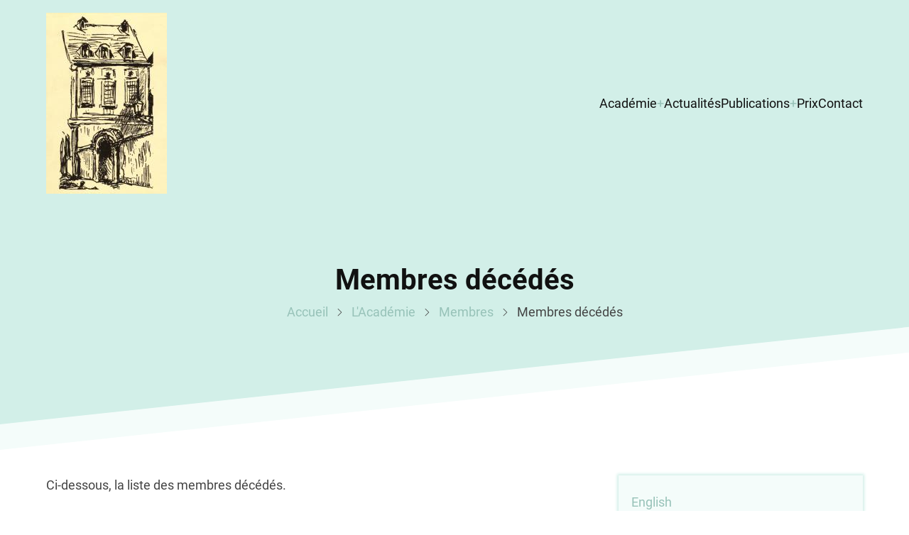

--- FILE ---
content_type: text/html; charset=UTF-8
request_url: https://aihs-iahs.org/fr/membres/decedes?page=5
body_size: 8374
content:
<!DOCTYPE html>
<html lang="fr" dir="ltr">
  <head>
    <meta charset="utf-8" />
<meta name="Generator" content="Drupal 9 (https://www.drupal.org)" />
<meta name="MobileOptimized" content="width" />
<meta name="HandheldFriendly" content="true" />
<meta name="viewport" content="width=device-width, initial-scale=1.0" />
<link rel="icon" href="/themes/xara/favicon.ico" type="image/vnd.microsoft.icon" />

    <title>Membres décédés | Académie Internationale d&#039;Histoire des Sciences</title>
        <link rel="preload" as="font" href="/themes/xara/fonts/roboto.woff2" type="font/woff2" crossorigin>
    <link rel="preload" as="font" href="/themes/xara/fonts/roboto3.woff2" type="font/woff2" crossorigin>
    <link rel="preload" as="font" href="/themes/xara/fonts/roboto7.woff2" type="font/woff2" crossorigin>
        <link rel="stylesheet" media="all" href="/sites/default/files/css/css_C8ul1Vl4oMWV6MTvOyvtIZUm33-ksKF6yWMwqowfjIw.css" />
<link rel="stylesheet" media="all" href="/sites/default/files/css/css_ip9XUnjb53LjehR4-DjYyXu7teZrqzYZI6E6cB1PnPU.css" />

    
  </head>
  <body class="inner-page one-sidebar sidebar-right">
        <a href="#main-content" class="visually-hidden focusable">
      Aller au contenu principal
    </a>
    
      <div class="dialog-off-canvas-main-canvas" data-off-canvas-main-canvas>
    <header class="header">
<div class="header-main">
  <div class="container">
    <div class="header-container">
              <div class="site-brand">
            <div class="block-region region-header">
    <div id="block-xara-branding" class="block">
  
    
  <div class="block-content">
  <div class="site-branding">
      <div class="site-logo">
      <a href="/fr" rel="home">
        <img src="/sites/default/files/Photo%2001b.Hotel%20de%20Nevers.thumbnail_0.jpg" alt="Accueil" />
      </a>
    </div><!-- site-logo -->
    </div><!-- site-branding -->
  </div><!--/.block-content -->
</div><!--/.block -->

  </div>

        </div> <!--/.site-branding -->
                  <div class="header-right">
                  <div class="mobile-menu">
	<span></span>
	<span></span>
	<span></span>
</div>
<div class="primary-menu-wrapper">
	<div class="menu-wrap">
		<div class="close-mobile-menu" aria-label="Close Main Menu"><i class="icon-close"></i></div>
		  <div class="block-region region-primary-menu">
    <nav role="navigation" aria-labelledby="block-xara-main-menu-menu" id="block-xara-main-menu" class="block block-menu">
            
  <h2 class="visually-hidden block-title" id="block-xara-main-menu-menu">Navigation principale</h2>
  

        
              <ul class="menu">
                    <li class="menu-item menu-item-level-1 expanded menu-item-has-children">
        <a href="/fr/home" title="L&#039;Académie Internationale d&#039;Histoire des Sciences" data-drupal-link-system-path="node/1145">Académie</a>
                                <ul class="submenu">
                    <li class="menu-item menu-item-level-2">
        <a href="/history" title="L&#039;histoire de l&#039;Académie Internationale d&#039;Histoire des Sciences ">Histoire</a>
              </li>
                <li class="menu-item menu-item-level-2">
        <a href="/fr/statuts" data-drupal-link-system-path="node/1117">Statuts</a>
              </li>
                <li class="menu-item menu-item-level-2 collapsed">
        <a href="/fr/membres" title="Membres de l&#039;Académie Internationale d&#039;Historie des Sciences" data-drupal-link-system-path="membres">Membres</a>
              </li>
        </ul>
  
              </li>
                <li class="menu-item menu-item-level-1">
        <a href="/fr/actualites" data-drupal-link-system-path="node/1128">Actualités</a>
              </li>
                <li class="menu-item menu-item-level-1 expanded menu-item-has-children">
        <a href="/fr/publications" title="Publications de l&#039;académie internationale d&#039;histoire des sciences" data-drupal-link-system-path="node/1120">Publications</a>
                                <ul class="submenu">
                    <li class="menu-item menu-item-level-2">
        <a href="/fr/publications/periodiques" title="Périodiques publiés par l&#039;académie internationale d&#039;histoire des sciences" data-drupal-link-system-path="node/1121">Périodiques</a>
              </li>
        </ul>
  
              </li>
                <li class="menu-item menu-item-level-1">
        <a href="/fr/prix" title="Prix décernés par l&#039;académie internationale d&#039;histoire des sciences" data-drupal-link-system-path="node/1114">Prix</a>
              </li>
                <li class="menu-item menu-item-level-1">
        <a href="/fr/contact" title="Contacter l&#039;académie internationale d&#039;histoire des sciences" data-drupal-link-system-path="node/1166">Contact</a>
              </li>
        </ul>
  


  </nav>

  </div>

	</div>
</div>
                      </div> <!-- /.header-right -->
        </div><!-- /header-container -->
  </div><!-- /container -->
</div><!-- /header main -->
  <section class="page-header">
  <div class="container">
    <div class="page-header-container">
        <div class="block-region region-page-header">
    <div id="block-xara-page-title" class="block">
  
    
  <div class="block-content">
      <div class="page-title-wrap">
  
      <h1 class="page-title">Membres décédés</h1>
    
</div> <!--/.page-title-wrap -->

    </div><!--/.block-content -->
</div><!--/.block -->
<div id="block-xara-breadcrumbs" class="block">
  
    
  <div class="block-content">
        <nav class="breadcrumb" role="navigation" aria-labelledby="system-breadcrumb">
    <ol class="breadcrumb-items">
          <li class="breadcrumb-item">
                  <a href="/fr">Accueil</a><span><i class="icon-angle-right"></i></span>
              </li>
          <li class="breadcrumb-item">
                  <a href="/fr/home">L&#039;Académie</a><span><i class="icon-angle-right"></i></span>
              </li>
          <li class="breadcrumb-item">
                  <a href="/fr/membres">Membres</a><span><i class="icon-angle-right"></i></span>
              </li>
          <li class="breadcrumb-item">
                  Membres décédés
              </li>
        </ol>
  </nav>

    </div><!--/.block-content -->
</div><!--/.block -->

  </div>

    </div>
  </div><!-- /.container -->
</section>
</header>  <div class="highlighted block-section">
  <aside class="container" role="complementary">
      <div class="block-region region-highlighted">
    <div data-drupal-messages-fallback class="hidden"></div>

  </div>

  </aside>
</div>
<div class="main-wrapper">
  <div class="container">
    <div class="main-container">
      <main id="main" class="main-content">
        <a id="main-content" tabindex="-1"></a>
                <div class="node-content">
            <div class="block-region region-content">
    <div id="block-xara-content" class="block">
  
    
  <div class="block-content">
      <div class="views-element-container"><div class="js-view-dom-id-bf0dd8ce635db151d09677673fa932427aa516a0bcaae492611cb0fc2383ba5f">
  
  
  

      <header>
      <p>Ci-dessous, la liste des membres décédés.</p>
<p>Voir aussi les listes suivantes:</p>
<p><a href="/fr/membres/">Liste des membres effectifs</a><br /><a href="/fr/membres/honoraires">Liste des membres honoraires</a></p>
<p><a href="/fr/membres/officiers">Liste des officiers</a><br /><a href="/fr/membres/bureau-conseil">Organes de direction actuels</a></p>

    </header>
  
  <form class="views-exposed-form" data-drupal-selector="views-exposed-form-membres-decedes-page-1" action="/fr/membres/decedes" method="get" id="views-exposed-form-membres-decedes-page-1" accept-charset="UTF-8">
  <div class="js-form-item form-item js-form-type-select form-item-field-country-value js-form-item-field-country-value">
      <label for="edit-field-country-value">Country</label>
        <select data-drupal-selector="edit-field-country-value" id="edit-field-country-value" name="field_country_value" class="form-select"><option value="All" selected="selected">- Tout -</option><option value="AF">Afghanistan</option><option value="AL">Albania</option><option value="DZ">Algeria</option><option value="AS">American Samoa</option><option value="AD">Andorra</option><option value="AO">Angola</option><option value="AI">Anguilla</option><option value="AQ">Antarctica</option><option value="AG">Antigua And Barbuda</option><option value="AR">Argentina</option><option value="AM">Armenia</option><option value="AW">Aruba</option><option value="AU">Australia</option><option value="AT">Austria</option><option value="AZ">Azerbaijan</option><option value="BS">Bahamas</option><option value="BH">Bahrain</option><option value="BD">Bangladesh</option><option value="BB">Barbados</option><option value="BY">Belarus</option><option value="BE">Belgium</option><option value="BZ">Belize</option><option value="BJ">Benin</option><option value="BM">Bermuda</option><option value="BT">Bhutan</option><option value="BO">Bolivia</option><option value="BA">Bosnia And Herzegovina</option><option value="BW">Botswana</option><option value="BV">Bouvet Island</option><option value="BR">Brazil</option><option value="IO">British Indian Ocean Territory</option><option value="BN">Brunei Darussalam</option><option value="BG">Bulgaria</option><option value="BF">Burkina Faso</option><option value="BI">Burundi</option><option value="KH">Cambodia</option><option value="CM">Cameroon</option><option value="CA">Canada</option><option value="CV">Cape Verde</option><option value="KY">Cayman Islands</option><option value="CF">Central African Republic</option><option value="TD">Chad</option><option value="CL">Chile</option><option value="CN">China</option><option value="CX">Christmas Island</option><option value="CC">Cocos (keeling) Islands</option><option value="CO">Colombia</option><option value="KM">Comoros</option><option value="CG">Congo</option><option value="CD">Congo, The Democratic Republic Of The</option><option value="CK">Cook Islands</option><option value="CR">Costa Rica</option><option value="CI">Cote D&#039;ivoire</option><option value="HR">Croatia</option><option value="CU">Cuba</option><option value="CY">Cyprus</option><option value="CZ">Czech Republic</option><option value="DK">Denmark</option><option value="DJ">Djibouti</option><option value="DM">Dominica</option><option value="DO">Dominican Republic</option><option value="TP">East Timor</option><option value="EC">Ecuador</option><option value="EG">Egypt</option><option value="SV">El Salvador</option><option value="GQ">Equatorial Guinea</option><option value="ER">Eritrea</option><option value="EE">Estonia</option><option value="ET">Ethiopia</option><option value="FK">Falkland Islands (malvinas)</option><option value="FO">Faroe Islands</option><option value="FJ">Fiji</option><option value="FI">Finland</option><option value="FR">France</option><option value="GF">French Guiana</option><option value="PF">French Polynesia</option><option value="TF">French Southern Territories</option><option value="GA">Gabon</option><option value="GM">Gambia</option><option value="GE">Georgia</option><option value="DE">Germany</option><option value="GH">Ghana</option><option value="GI">Gibraltar</option><option value="GR">Greece</option><option value="GL">Greenland</option><option value="GD">Grenada</option><option value="GP">Guadeloupe</option><option value="GU">Guam</option><option value="GT">Guatemala</option><option value="GN">Guinea</option><option value="GW">Guinea-bissau</option><option value="GY">Guyana</option><option value="HT">Haiti</option><option value="HM">Heard Island And Mcdonald Islands</option><option value="VA">Holy See (vatican City State)</option><option value="HN">Honduras</option><option value="HK">Hong Kong</option><option value="HU">Hungary</option><option value="IS">Iceland</option><option value="IN">India</option><option value="ID">Indonesia</option><option value="IR">Iran, Islamic Republic Of</option><option value="IQ">Iraq</option><option value="IE">Ireland</option><option value="IL">Israel</option><option value="IT">Italy</option><option value="JM">Jamaica</option><option value="JP">Japan</option><option value="JO">Jordan</option><option value="KZ">Kazakstan</option><option value="KE">Kenya</option><option value="KI">Kiribati</option><option value="KP">Korea, Democratic People&#039;s Republic Of</option><option value="KR">Korea, Republic Of</option><option value="KV">Kosovo</option><option value="KW">Kuwait</option><option value="KG">Kyrgyzstan</option><option value="LA">Lao People&#039;s Democratic Republic</option><option value="LV">Latvia</option><option value="LB">Lebanon</option><option value="LS">Lesotho</option><option value="LR">Liberia</option><option value="LY">Libyan Arab Jamahiriya</option><option value="LI">Liechtenstein</option><option value="LT">Lithuania</option><option value="LU">Luxembourg</option><option value="MO">Macau</option><option value="MK">Macedonia, The Former Yugoslav Republic Of</option><option value="MG">Madagascar</option><option value="MW">Malawi</option><option value="MY">Malaysia</option><option value="MV">Maldives</option><option value="ML">Mali</option><option value="MT">Malta</option><option value="MH">Marshall Islands</option><option value="MQ">Martinique</option><option value="MR">Mauritania</option><option value="MU">Mauritius</option><option value="YT">Mayotte</option><option value="MX">Mexico</option><option value="FM">Micronesia, Federated States Of</option><option value="MD">Moldova, Republic Of</option><option value="MC">Monaco</option><option value="MN">Mongolia</option><option value="MS">Montserrat</option><option value="ME">Montenegro</option><option value="MA">Morocco</option><option value="MZ">Mozambique</option><option value="MM">Myanmar</option><option value="NA">Namibia</option><option value="NR">Nauru</option><option value="NP">Nepal</option><option value="NL">Netherlands</option><option value="AN">Netherlands Antilles</option><option value="NC">New Caledonia</option><option value="NZ">New Zealand</option><option value="NI">Nicaragua</option><option value="NE">Niger</option><option value="NG">Nigeria</option><option value="NU">Niue</option><option value="NF">Norfolk Island</option><option value="MP">Northern Mariana Islands</option><option value="NO">Norway</option><option value="OM">Oman</option><option value="PK">Pakistan</option><option value="PW">Palau</option><option value="PS">Palestinian Territory, Occupied</option><option value="PA">Panama</option><option value="PG">Papua New Guinea</option><option value="PY">Paraguay</option><option value="PE">Peru</option><option value="PH">Philippines</option><option value="PN">Pitcairn</option><option value="PL">Poland</option><option value="PT">Portugal</option><option value="PR">Puerto Rico</option><option value="QA">Qatar</option><option value="RE">Reunion</option><option value="RO">Romania</option><option value="RU">Russian Federation</option><option value="RW">Rwanda</option><option value="SH">Saint Helena</option><option value="KN">Saint Kitts And Nevis</option><option value="LC">Saint Lucia</option><option value="PM">Saint Pierre And Miquelon</option><option value="VC">Saint Vincent And The Grenadines</option><option value="WS">Samoa</option><option value="SM">San Marino</option><option value="ST">Sao Tome And Principe</option><option value="SA">Saudi Arabia</option><option value="SN">Senegal</option><option value="RS">Serbia</option><option value="SC">Seychelles</option><option value="SL">Sierra Leone</option><option value="SG">Singapore</option><option value="SK">Slovakia</option><option value="SI">Slovenia</option><option value="SB">Solomon Islands</option><option value="SO">Somalia</option><option value="ZA">South Africa</option><option value="GS">South Georgia And The South Sandwich Islands</option><option value="ES">Spain</option><option value="LK">Sri Lanka</option><option value="SD">Sudan</option><option value="SR">Suriname</option><option value="SJ">Svalbard And Jan Mayen</option><option value="SZ">Swaziland</option><option value="SE">Sweden</option><option value="CH">Switzerland</option><option value="SY">Syrian Arab Republic</option><option value="TW">Taiwan, Province Of China</option><option value="TJ">Tajikistan</option><option value="TZ">Tanzania, United Republic Of</option><option value="TH">Thailand</option><option value="TG">Togo</option><option value="TK">Tokelau</option><option value="TO">Tonga</option><option value="TT">Trinidad And Tobago</option><option value="TN">Tunisia</option><option value="TR">Turkey</option><option value="TM">Turkmenistan</option><option value="TC">Turks And Caicos Islands</option><option value="TV">Tuvalu</option><option value="UG">Uganda</option><option value="UA">Ukraine</option><option value="AE">United Arab Emirates</option><option value="GB">United Kingdom</option><option value="US">United States</option><option value="UM">United States Minor Outlying Islands</option><option value="UY">Uruguay</option><option value="UZ">Uzbekistan</option><option value="VU">Vanuatu</option><option value="VE">Venezuela</option><option value="VN">Viet Nam</option><option value="VG">Virgin Islands, British</option><option value="VI">Virgin Islands, U.s.</option><option value="WF">Wallis And Futuna</option><option value="EH">Western Sahara</option><option value="YE">Yemen</option><option value="ZM">Zambia</option><option value="ZW">Zimbabwe</option></select>
        </div>
<div class="js-form-item form-item js-form-type-textfield form-item-field-nom-value js-form-item-field-nom-value">
      <label for="edit-field-nom-value">Nom</label>
        <input data-drupal-selector="edit-field-nom-value" type="text" id="edit-field-nom-value" name="field_nom_value" value="" size="30" maxlength="128" class="form-text" />

            <div id="edit-field-nom-value--description" class="description">
      Entrez une partie du nom à rechercher
    </div>
  </div>
<div data-drupal-selector="edit-actions" class="form-actions js-form-wrapper form-wrapper" id="edit-actions"><input data-drupal-selector="edit-submit-membres-decedes" type="submit" id="edit-submit-membres-decedes" value="Apply" class="button js-form-submit form-submit" />
</div>


</form>

  

  <table class="cols-6">
        <thead>
      <tr>
                                                  <th id="view-title-table-column" class="views-field views-field-title" scope="col">Nom</th>
                                                  <th id="view-field-country-table-column" class="views-field views-field-field-country" scope="col">Pays</th>
                                                  <th id="view-field-date-mc-table-column" class="views-field views-field-field-date-mc" scope="col">Date d&#039;inscription (Membre Correspondant)</th>
                                                  <th id="view-field-date-me-table-column" class="views-field views-field-field-date-me" scope="col">Date d&#039;inscription (Membre Effectif)</th>
                                                  <th id="view-field-birth-place-date-table-column" class="views-field views-field-field-birth-place-date" scope="col">Date et lieu de naissance</th>
                                                  <th id="view-field-death-place-date-table-column" class="views-field views-field-field-death-place-date" scope="col">Date et lieu de deces</th>
              </tr>
    </thead>
    <tbody>
          <tr>
                                                                                        <td headers="view-title-table-column" class="views-field views-field-title"><a href="/fr/node/568" hreflang="fr">Israel Edwin Drabkin</a>          </td>
                                                                                        <td headers="view-field-country-table-column" class="views-field views-field-field-country">          </td>
                                                                                        <td headers="view-field-date-mc-table-column" class="views-field views-field-field-date-mc"><time datetime="1963-06-26T00:00:00Z">26/06/1963 - 01:00</time>
          </td>
                                                                                        <td headers="view-field-date-me-table-column" class="views-field views-field-field-date-me">          </td>
                                                                                        <td headers="view-field-birth-place-date-table-column" class="views-field views-field-field-birth-place-date">Jersey City, New York, USA, February 7th, 1905          </td>
                                                                                        <td headers="view-field-death-place-date-table-column" class="views-field views-field-field-death-place-date">Teaneck, New Jersey, USA, March 27th, 1965          </td>
              </tr>
          <tr>
                                                                                        <td headers="view-title-table-column" class="views-field views-field-title"><a href="/fr/node/569" hreflang="fr">Aage Gerhardt Drachmann</a>          </td>
                                                                                        <td headers="view-field-country-table-column" class="views-field views-field-field-country">          </td>
                                                                                        <td headers="view-field-date-mc-table-column" class="views-field views-field-field-date-mc"><time datetime="1961-02-20T00:00:00Z">20/02/1961 - 01:00</time>
          </td>
                                                                                        <td headers="view-field-date-me-table-column" class="views-field views-field-field-date-me">          </td>
                                                                                        <td headers="view-field-birth-place-date-table-column" class="views-field views-field-field-birth-place-date">Copenhagen, Denmark, October 22nd, 1891          </td>
                                                                                        <td headers="view-field-death-place-date-table-column" class="views-field views-field-field-death-place-date">Copenhagen, Denmark, April 9th, 1980          </td>
              </tr>
          <tr>
                                                                                        <td headers="view-title-table-column" class="views-field views-field-title"><a href="/fr/node/570" hreflang="fr">Stillman Drake</a>          </td>
                                                                                        <td headers="view-field-country-table-column" class="views-field views-field-field-country">          </td>
                                                                                        <td headers="view-field-date-mc-table-column" class="views-field views-field-field-date-mc">          </td>
                                                                                        <td headers="view-field-date-me-table-column" class="views-field views-field-field-date-me">          </td>
                                                                                        <td headers="view-field-birth-place-date-table-column" class="views-field views-field-field-birth-place-date">Berkeley, California, USA, December 24th, 1910          </td>
                                                                                        <td headers="view-field-death-place-date-table-column" class="views-field views-field-field-death-place-date">October 6th, 1993          </td>
              </tr>
          <tr>
                                                                                        <td headers="view-title-table-column" class="views-field views-field-title"><a href="/fr/node/571" hreflang="fr">Hans Driesch</a>          </td>
                                                                                        <td headers="view-field-country-table-column" class="views-field views-field-field-country">          </td>
                                                                                        <td headers="view-field-date-mc-table-column" class="views-field views-field-field-date-mc"><time datetime="1929-03-20T00:00:00Z">20/03/1929 - 00:00</time>
          </td>
                                                                                        <td headers="view-field-date-me-table-column" class="views-field views-field-field-date-me">          </td>
                                                                                        <td headers="view-field-birth-place-date-table-column" class="views-field views-field-field-birth-place-date">Bad Kreuznach, Germany, October 28th, 1867          </td>
                                                                                        <td headers="view-field-death-place-date-table-column" class="views-field views-field-field-death-place-date">Leipzig, Germany, April 16th, 1941          </td>
              </tr>
          <tr>
                                                                                        <td headers="view-title-table-column" class="views-field views-field-title"><a href="/fr/node/572" hreflang="fr">Pierre Dugac</a>          </td>
                                                                                        <td headers="view-field-country-table-column" class="views-field views-field-field-country">          </td>
                                                                                        <td headers="view-field-date-mc-table-column" class="views-field views-field-field-date-mc">          </td>
                                                                                        <td headers="view-field-date-me-table-column" class="views-field views-field-field-date-me">          </td>
                                                                                        <td headers="view-field-birth-place-date-table-column" class="views-field views-field-field-birth-place-date">Bosanska Dubica (Bosnie-Herzégovine), 12 juillet 1926          </td>
                                                                                        <td headers="view-field-death-place-date-table-column" class="views-field views-field-field-death-place-date">Paris, France, 7 mars 2000          </td>
              </tr>
          <tr>
                                                                                        <td headers="view-title-table-column" class="views-field views-field-title"><a href="/fr/node/573" hreflang="fr">René Dugas</a>          </td>
                                                                                        <td headers="view-field-country-table-column" class="views-field views-field-field-country">          </td>
                                                                                        <td headers="view-field-date-mc-table-column" class="views-field views-field-field-date-mc"><time datetime="1957-11-09T00:00:00Z">09/11/1957 - 01:00</time>
          </td>
                                                                                        <td headers="view-field-date-me-table-column" class="views-field views-field-field-date-me">          </td>
                                                                                        <td headers="view-field-birth-place-date-table-column" class="views-field views-field-field-birth-place-date">Caen, Calvados, France, 11 août 1897          </td>
                                                                                        <td headers="view-field-death-place-date-table-column" class="views-field views-field-field-death-place-date">Paris, France, 15 juin 1957          </td>
              </tr>
          <tr>
                                                                                        <td headers="view-title-table-column" class="views-field views-field-title"><a href="/node/226" hreflang="und">Anderson Hunter Dupree</a>          </td>
                                                                                        <td headers="view-field-country-table-column" class="views-field views-field-field-country">United States          </td>
                                                                                        <td headers="view-field-date-mc-table-column" class="views-field views-field-field-date-mc"><time datetime="1971-11-01T00:00:00Z">01/11/1971 - 01:00</time>
          </td>
                                                                                        <td headers="view-field-date-me-table-column" class="views-field views-field-field-date-me">          </td>
                                                                                        <td headers="view-field-birth-place-date-table-column" class="views-field views-field-field-birth-place-date">January 29th, 1921          </td>
                                                                                        <td headers="view-field-death-place-date-table-column" class="views-field views-field-field-death-place-date">November 30th, 2019          </td>
              </tr>
          <tr>
                                                                                        <td headers="view-title-table-column" class="views-field views-field-title"><a href="/node/250" hreflang="und">Yehuda Elkana</a>          </td>
                                                                                        <td headers="view-field-country-table-column" class="views-field views-field-field-country">Israel          </td>
                                                                                        <td headers="view-field-date-mc-table-column" class="views-field views-field-field-date-mc"><time datetime="1984-11-09T00:00:00Z">09/11/1984 - 01:00</time>
          </td>
                                                                                        <td headers="view-field-date-me-table-column" class="views-field views-field-field-date-me">          </td>
                                                                                        <td headers="view-field-birth-place-date-table-column" class="views-field views-field-field-birth-place-date">Subotica, Yugoslavia, June 16th, 1934          </td>
                                                                                        <td headers="view-field-death-place-date-table-column" class="views-field views-field-field-death-place-date">Jerusalem, Israel, September 21st, 2012          </td>
              </tr>
          <tr>
                                                                                        <td headers="view-title-table-column" class="views-field views-field-title"><a href="/node/249" hreflang="und">Hossam Elkhadem</a>          </td>
                                                                                        <td headers="view-field-country-table-column" class="views-field views-field-field-country">Belgium          </td>
                                                                                        <td headers="view-field-date-mc-table-column" class="views-field views-field-field-date-mc"><time datetime="1993-09-10T00:00:00Z">10/09/1993 - 02:00</time>
          </td>
                                                                                        <td headers="view-field-date-me-table-column" class="views-field views-field-field-date-me"><time datetime="2010-12-04T00:00:00Z">sam, 12/04/2010 - 01:00</time>
          </td>
                                                                                        <td headers="view-field-birth-place-date-table-column" class="views-field views-field-field-birth-place-date">          </td>
                                                                                        <td headers="view-field-death-place-date-table-column" class="views-field views-field-field-death-place-date">2023.          </td>
              </tr>
          <tr>
                                                                                        <td headers="view-title-table-column" class="views-field views-field-title"><a href="/fr/node/574" hreflang="fr">Pio Emanuelli</a>          </td>
                                                                                        <td headers="view-field-country-table-column" class="views-field views-field-field-country">          </td>
                                                                                        <td headers="view-field-date-mc-table-column" class="views-field views-field-field-date-mc"><time datetime="1938-03-06T00:00:00Z">06/03/1938 - 00:00</time>
          </td>
                                                                                        <td headers="view-field-date-me-table-column" class="views-field views-field-field-date-me">          </td>
                                                                                        <td headers="view-field-birth-place-date-table-column" class="views-field views-field-field-birth-place-date">Rome, Italy, September 3rd, 1889          </td>
                                                                                        <td headers="view-field-death-place-date-table-column" class="views-field views-field-field-death-place-date">Rome, Italy, July 2nd, 1946          </td>
              </tr>
          <tr>
                                                                                        <td headers="view-title-table-column" class="views-field views-field-title"><a href="/fr/node/575" hreflang="fr">Federigo Enriques</a>          </td>
                                                                                        <td headers="view-field-country-table-column" class="views-field views-field-field-country">          </td>
                                                                                        <td headers="view-field-date-mc-table-column" class="views-field views-field-field-date-mc"><time datetime="1933-02-06T00:00:00Z">06/02/1933 - 00:00</time>
          </td>
                                                                                        <td headers="view-field-date-me-table-column" class="views-field views-field-field-date-me"><time datetime="1934-03-03T00:00:00Z">sam, 03/03/1934 - 00:00</time>
          </td>
                                                                                        <td headers="view-field-birth-place-date-table-column" class="views-field views-field-field-birth-place-date">Livorno, Italy, January 5th, 1871          </td>
                                                                                        <td headers="view-field-death-place-date-table-column" class="views-field views-field-field-death-place-date">Rome, Italy, July 14th, 1946          </td>
              </tr>
          <tr>
                                                                                        <td headers="view-title-table-column" class="views-field views-field-title"><a href="/node/244" hreflang="und">Germana Ernst</a>          </td>
                                                                                        <td headers="view-field-country-table-column" class="views-field views-field-field-country">Italy          </td>
                                                                                        <td headers="view-field-date-mc-table-column" class="views-field views-field-field-date-mc"><time datetime="2005-12-28T00:00:00Z">28/12/2005 - 01:00</time>
          </td>
                                                                                        <td headers="view-field-date-me-table-column" class="views-field views-field-field-date-me">          </td>
                                                                                        <td headers="view-field-birth-place-date-table-column" class="views-field views-field-field-birth-place-date">1943          </td>
                                                                                        <td headers="view-field-death-place-date-table-column" class="views-field views-field-field-death-place-date">July 17th, 2016           </td>
              </tr>
          <tr>
                                                                                        <td headers="view-title-table-column" class="views-field views-field-title"><a href="/fr/node/576" hreflang="fr">Luiz Affonso de Faria</a>          </td>
                                                                                        <td headers="view-field-country-table-column" class="views-field views-field-field-country">          </td>
                                                                                        <td headers="view-field-date-mc-table-column" class="views-field views-field-field-date-mc"><time datetime="1939-03-03T00:00:00Z">03/03/1939 - 00:00</time>
          </td>
                                                                                        <td headers="view-field-date-me-table-column" class="views-field views-field-field-date-me">          </td>
                                                                                        <td headers="view-field-birth-place-date-table-column" class="views-field views-field-field-birth-place-date">Bahia, Brazil, August 25th, 1883          </td>
                                                                                        <td headers="view-field-death-place-date-table-column" class="views-field views-field-field-death-place-date">          </td>
              </tr>
          <tr>
                                                                                        <td headers="view-title-table-column" class="views-field views-field-title"><a href="/fr/node/577" hreflang="fr">Benjamin Farrington</a>          </td>
                                                                                        <td headers="view-field-country-table-column" class="views-field views-field-field-country">          </td>
                                                                                        <td headers="view-field-date-mc-table-column" class="views-field views-field-field-date-mc"><time datetime="1947-06-03T00:00:00Z">03/06/1947 - 01:00</time>
          </td>
                                                                                        <td headers="view-field-date-me-table-column" class="views-field views-field-field-date-me">          </td>
                                                                                        <td headers="view-field-birth-place-date-table-column" class="views-field views-field-field-birth-place-date">Cork, Ireland, July  10th, 1891          </td>
                                                                                        <td headers="view-field-death-place-date-table-column" class="views-field views-field-field-death-place-date">Southampton, England, November 17th, 1974          </td>
              </tr>
          <tr>
                                                                                        <td headers="view-title-table-column" class="views-field views-field-title"><a href="/fr/node/578" hreflang="fr">Ivan Andreevich Fedoseev</a>          </td>
                                                                                        <td headers="view-field-country-table-column" class="views-field views-field-field-country">          </td>
                                                                                        <td headers="view-field-date-mc-table-column" class="views-field views-field-field-date-mc">          </td>
                                                                                        <td headers="view-field-date-me-table-column" class="views-field views-field-field-date-me">          </td>
                                                                                        <td headers="view-field-birth-place-date-table-column" class="views-field views-field-field-birth-place-date">Orenburg, Russia, January 7th, 1909          </td>
                                                                                        <td headers="view-field-death-place-date-table-column" class="views-field views-field-field-death-place-date">Moscow, Russia, March 22nd, 1998          </td>
              </tr>
          <tr>
                                                                                        <td headers="view-title-table-column" class="views-field views-field-title"><a href="/fr/node/579" hreflang="fr">Franz Maria Feldhaus</a>          </td>
                                                                                        <td headers="view-field-country-table-column" class="views-field views-field-field-country">          </td>
                                                                                        <td headers="view-field-date-mc-table-column" class="views-field views-field-field-date-mc">          </td>
                                                                                        <td headers="view-field-date-me-table-column" class="views-field views-field-field-date-me"><time datetime="1928-12-26T00:00:00Z">mer, 12/26/1928 - 00:00</time>
          </td>
                                                                                        <td headers="view-field-birth-place-date-table-column" class="views-field views-field-field-birth-place-date">Neuss-am-Rhein, Germany, April 26th, 1874          </td>
                                                                                        <td headers="view-field-death-place-date-table-column" class="views-field views-field-field-death-place-date">Wilhelmshaven, Germany, May 22nd, 1957          </td>
              </tr>
          <tr>
                                                                                        <td headers="view-title-table-column" class="views-field views-field-title"><a href="/node/240" hreflang="und">Emil Alfred Fellmann</a>          </td>
                                                                                        <td headers="view-field-country-table-column" class="views-field views-field-field-country">Switzerland          </td>
                                                                                        <td headers="view-field-date-mc-table-column" class="views-field views-field-field-date-mc"><time datetime="1971-11-01T00:00:00Z">01/11/1971 - 01:00</time>
          </td>
                                                                                        <td headers="view-field-date-me-table-column" class="views-field views-field-field-date-me"><time datetime="1983-04-15T00:00:00Z">ven, 04/15/1983 - 02:00</time>
          </td>
                                                                                        <td headers="view-field-birth-place-date-table-column" class="views-field views-field-field-birth-place-date">Basel, Switzerland, September 17th, 1927          </td>
                                                                                        <td headers="view-field-death-place-date-table-column" class="views-field views-field-field-death-place-date">May 18th, 2012          </td>
              </tr>
          <tr>
                                                                                        <td headers="view-title-table-column" class="views-field views-field-title"><a href="/node/237" hreflang="und">Karin Figala</a>          </td>
                                                                                        <td headers="view-field-country-table-column" class="views-field views-field-field-country">Germany          </td>
                                                                                        <td headers="view-field-date-mc-table-column" class="views-field views-field-field-date-mc"><time datetime="1978-06-21T00:00:00Z">21/06/1978 - 02:00</time>
          </td>
                                                                                        <td headers="view-field-date-me-table-column" class="views-field views-field-field-date-me">          </td>
                                                                                        <td headers="view-field-birth-place-date-table-column" class="views-field views-field-field-birth-place-date">Vienna, Austria, August 7th, 1938          </td>
                                                                                        <td headers="view-field-death-place-date-table-column" class="views-field views-field-field-death-place-date">November 29th, 2008          </td>
              </tr>
          <tr>
                                                                                        <td headers="view-title-table-column" class="views-field views-field-title"><a href="/fr/node/581" hreflang="fr">Nicolai Aleksandrovich Figurovskii</a>          </td>
                                                                                        <td headers="view-field-country-table-column" class="views-field views-field-field-country">Russian Federation          </td>
                                                                                        <td headers="view-field-date-mc-table-column" class="views-field views-field-field-date-mc"><time datetime="1958-08-21T00:00:00Z">21/08/1958 - 01:00</time>
          </td>
                                                                                        <td headers="view-field-date-me-table-column" class="views-field views-field-field-date-me"><time datetime="1960-02-15T00:00:00Z">lun, 02/15/1960 - 01:00</time>
          </td>
                                                                                        <td headers="view-field-birth-place-date-table-column" class="views-field views-field-field-birth-place-date">Soligalich, Kostroma, Russia, November 24th, 1901          </td>
                                                                                        <td headers="view-field-death-place-date-table-column" class="views-field views-field-field-death-place-date">Moscow, Russia, August 5th, 1986          </td>
              </tr>
          <tr>
                                                                                        <td headers="view-title-table-column" class="views-field views-field-title"><a href="/fr/node/582" hreflang="fr">Jean Filliozat</a>          </td>
                                                                                        <td headers="view-field-country-table-column" class="views-field views-field-field-country">          </td>
                                                                                        <td headers="view-field-date-mc-table-column" class="views-field views-field-field-date-mc"><time datetime="1960-02-15T00:00:00Z">15/02/1960 - 01:00</time>
          </td>
                                                                                        <td headers="view-field-date-me-table-column" class="views-field views-field-field-date-me">          </td>
                                                                                        <td headers="view-field-birth-place-date-table-column" class="views-field views-field-field-birth-place-date">Paris, France, 4 novembre 1906          </td>
                                                                                        <td headers="view-field-death-place-date-table-column" class="views-field views-field-field-death-place-date">Paris, France, 27 octobre 1982          </td>
              </tr>
          <tr>
                                                                                        <td headers="view-title-table-column" class="views-field views-field-title"><a href="/fr/node/583" hreflang="fr">Joachim Otto Fleckenstein</a>          </td>
                                                                                        <td headers="view-field-country-table-column" class="views-field views-field-field-country">          </td>
                                                                                        <td headers="view-field-date-mc-table-column" class="views-field views-field-field-date-mc"><time datetime="1960-02-15T00:00:00Z">15/02/1960 - 01:00</time>
          </td>
                                                                                        <td headers="view-field-date-me-table-column" class="views-field views-field-field-date-me"><time datetime="1967-12-24T00:00:00Z">dim, 12/24/1967 - 01:00</time>
          </td>
                                                                                        <td headers="view-field-birth-place-date-table-column" class="views-field views-field-field-birth-place-date">Düsseldorf, Germany, July 7th, 1914          </td>
                                                                                        <td headers="view-field-death-place-date-table-column" class="views-field views-field-field-death-place-date">Munich, Germany, October 21st, 1980          </td>
              </tr>
          <tr>
                                                                                        <td headers="view-title-table-column" class="views-field views-field-title"><a href="/fr/node/584" hreflang="fr">Marcel Florkin</a>          </td>
                                                                                        <td headers="view-field-country-table-column" class="views-field views-field-field-country">          </td>
                                                                                        <td headers="view-field-date-mc-table-column" class="views-field views-field-field-date-mc"><time datetime="1955-07-15T00:00:00Z">15/07/1955 - 01:00</time>
          </td>
                                                                                        <td headers="view-field-date-me-table-column" class="views-field views-field-field-date-me"><time datetime="1961-02-20T00:00:00Z">lun, 02/20/1961 - 01:00</time>
          </td>
                                                                                        <td headers="view-field-birth-place-date-table-column" class="views-field views-field-field-birth-place-date">Liège, Belgium, August 15th, 1900          </td>
                                                                                        <td headers="view-field-death-place-date-table-column" class="views-field views-field-field-death-place-date">Lige, Belgium, May 3rd, 1979          </td>
              </tr>
          <tr>
                                                                                        <td headers="view-title-table-column" class="views-field views-field-title"><a href="/fr/node/585" hreflang="fr">Eric Gray Forbes</a>          </td>
                                                                                        <td headers="view-field-country-table-column" class="views-field views-field-field-country">United Kingdom          </td>
                                                                                        <td headers="view-field-date-mc-table-column" class="views-field views-field-field-date-mc"><time datetime="1974-02-18T00:00:00Z">18/02/1974 - 01:00</time>
          </td>
                                                                                        <td headers="view-field-date-me-table-column" class="views-field views-field-field-date-me"><time datetime="1981-03-20T00:00:00Z">ven, 03/20/1981 - 01:00</time>
          </td>
                                                                                        <td headers="view-field-birth-place-date-table-column" class="views-field views-field-field-birth-place-date">St Andrews, Scotland, March 30th, 1933          </td>
                                                                                        <td headers="view-field-death-place-date-table-column" class="views-field views-field-field-death-place-date">Edinburgh, November 21st, 1984          </td>
              </tr>
          <tr>
                                                                                        <td headers="view-title-table-column" class="views-field views-field-title"><a href="/fr/node/586" hreflang="fr">Robert James Forbes</a>          </td>
                                                                                        <td headers="view-field-country-table-column" class="views-field views-field-field-country">          </td>
                                                                                        <td headers="view-field-date-mc-table-column" class="views-field views-field-field-date-mc"><time datetime="1948-05-03T00:00:00Z">03/05/1948 - 01:00</time>
          </td>
                                                                                        <td headers="view-field-date-me-table-column" class="views-field views-field-field-date-me"><time datetime="1950-03-15T00:00:00Z">mer, 03/15/1950 - 01:00</time>
          </td>
                                                                                        <td headers="view-field-birth-place-date-table-column" class="views-field views-field-field-birth-place-date">Breda, The Netherlands, April 21st, 1900          </td>
                                                                                        <td headers="view-field-death-place-date-table-column" class="views-field views-field-field-death-place-date">Haarlem, The Netherlands, January 13th, 1973          </td>
              </tr>
          <tr>
                                                                                        <td headers="view-title-table-column" class="views-field views-field-title"><a href="/fr/node/587" hreflang="fr">John Knight Fotheringham</a>          </td>
                                                                                        <td headers="view-field-country-table-column" class="views-field views-field-field-country">          </td>
                                                                                        <td headers="view-field-date-mc-table-column" class="views-field views-field-field-date-mc"><time datetime="1931-02-15T00:00:00Z">15/02/1931 - 00:00</time>
          </td>
                                                                                        <td headers="view-field-date-me-table-column" class="views-field views-field-field-date-me">          </td>
                                                                                        <td headers="view-field-birth-place-date-table-column" class="views-field views-field-field-birth-place-date">Tottenham, London, England, August 14th, 1874          </td>
                                                                                        <td headers="view-field-death-place-date-table-column" class="views-field views-field-field-death-place-date">Oxford, England, December 12th, 1936          </td>
              </tr>
      </tbody>
</table>

      <nav class="pager" role="navigation" aria-labelledby="pagination-heading">
    <h4 id="pagination-heading" class="visually-hidden">Pagination</h4>
    <ul class="pager__items js-pager__items">
                    <li class="pager__item pager__item--first">
          <a href="?page=0" title="Aller à la première page">
            <span class="visually-hidden">Première page</span>
            <span aria-hidden="true">« First</span>
          </a>
        </li>
                          <li class="pager__item pager__item--previous">
          <a href="?page=4" title="Aller à la page précédente" rel="prev">
            <span class="visually-hidden">Page précédente</span>
            <span aria-hidden="true">‹‹</span>
          </a>
        </li>
                          <li class="pager__item pager__item--ellipsis" role="presentation">&hellip;</li>
                          <li class="pager__item">
                                          <a href="?page=1" title="Go to page 2">
            <span class="visually-hidden">
              Page
            </span>2</a>
        </li>
              <li class="pager__item">
                                          <a href="?page=2" title="Go to page 3">
            <span class="visually-hidden">
              Page
            </span>3</a>
        </li>
              <li class="pager__item">
                                          <a href="?page=3" title="Go to page 4">
            <span class="visually-hidden">
              Page
            </span>4</a>
        </li>
              <li class="pager__item">
                                          <a href="?page=4" title="Go to page 5">
            <span class="visually-hidden">
              Page
            </span>5</a>
        </li>
              <li class="pager__item is-active">
                                          <a href="?page=5" title="Page courante">
            <span class="visually-hidden">
              Page courante
            </span>6</a>
        </li>
              <li class="pager__item">
                                          <a href="?page=6" title="Go to page 7">
            <span class="visually-hidden">
              Page
            </span>7</a>
        </li>
              <li class="pager__item">
                                          <a href="?page=7" title="Go to page 8">
            <span class="visually-hidden">
              Page
            </span>8</a>
        </li>
              <li class="pager__item">
                                          <a href="?page=8" title="Go to page 9">
            <span class="visually-hidden">
              Page
            </span>9</a>
        </li>
              <li class="pager__item">
                                          <a href="?page=9" title="Go to page 10">
            <span class="visually-hidden">
              Page
            </span>10</a>
        </li>
                          <li class="pager__item pager__item--ellipsis" role="presentation">&hellip;</li>
                          <li class="pager__item pager__item--next">
          <a href="?page=6" title="Aller à la page suivante" rel="next">
            <span class="visually-hidden">Page suivante</span>
            <span aria-hidden="true">››</span>
          </a>
        </li>
                          <li class="pager__item pager__item--last">
          <a href="?page=24" title="Aller à la dernière page">
            <span class="visually-hidden">Dernière page</span>
            <span aria-hidden="true">Last »</span>
          </a>
        </li>
          </ul>
  </nav>


  
  

  
  
</div>
</div>

    </div><!--/.block-content -->
</div><!--/.block -->

  </div>

        </div>
              </main>
              <aside id="sidebar-right" class="sidebar block-section" role="complementary">
    <div class="block-region region-sidebar-second">
    <div class="language-switcher-language-url settings-tray-editable block" id="block-languageswitcher" role="navigation" data-drupal-settingstray="editable">
  
    
  <div class="block-content">
      <ul class="links"><li hreflang="en" data-drupal-link-query="{&quot;page&quot;:&quot;5&quot;}" data-drupal-link-system-path="membres/decedes"><a href="/en/membres/decedes?page=5" class="language-link" hreflang="en" data-drupal-link-query="{&quot;page&quot;:&quot;5&quot;}" data-drupal-link-system-path="membres/decedes">English</a></li><li hreflang="fr" data-drupal-link-query="{&quot;page&quot;:&quot;5&quot;}" data-drupal-link-system-path="membres/decedes" class="is-active"><a href="/fr/membres/decedes?page=5" class="language-link is-active" hreflang="fr" data-drupal-link-query="{&quot;page&quot;:&quot;5&quot;}" data-drupal-link-system-path="membres/decedes">Français</a></li></ul>
    </div><!--/.block-content -->
</div><!--/.block -->

  </div>

</aside>        </div><!--/main-container -->
  </div><!--/container -->
</div><!--/main-wrapper -->
<footer class="site-footer footer">
  <footer class="footer-bottom footer">
    <div class="container">
      <div class="footer-bottom-container">
                  <div class="website-copyright">
  &copy; 2026 Académie Internationale d&#039;Histoire des Sciences, All rights reserved.
</div>
                              <div class="footer-social">
          <ul class="social-icons">
      <li><a href="https://www.facebook.com/idewdot" target="_blank"><i class="icon-facebook"></i></a></li>
        <li><a href="https://twitter.com/dewdots" target="_blank"><i class="icon-twitter"></i></a></li>
        <li><a href="https://www.instagram.com/google" target="_blank"><i class="icon-instagram"></i></a></li>
        <li><a href="https://in.linkedin.com/company/google" target="_blank"><i class="icon-linkedin"></i></a></li>
        <li><a href="https://www.youtube.com/user/Google" target="_blank"><i class="icon-youtube"></i></a></li>
        <li><a href="https://vimeo.com/" target="_blank"><i class="icon-vimeo"></i></a></li>
        <li><a href="https://telegram.org/" target="_blank"><i class="icon-telegram"></i></a></li>
        <li><a href="https://web.whatsapp.com/" target="_blank"><i class="icon-whatsapp"></i></a></li>
        <li><a href="https://github.com/" target="_blank"><i class="icon-github"></i></a></li>
    </ul>
        </div>
            </div><!-- /footer-bottom-container -->
    </div><!-- /container -->
  </footer><!-- /footer-bottom -->
</footer>
  <div class="scrolltop"><i class="icon-arrow-up"></i></div>
<style>
body {
  font-size: 1rem;
}
@media (min-width: 1170px) {
  .container {
    max-width: 1170px;
  }
}

.region-page-header {
  align-items: center;
}

@media (min-width: 768px) {
  }
</style>
  </div>

    
          
        <script src="/sites/default/files/js/js_a7yL-0zVC5qsvpYCga6-WEXFSOgZzeKn2c-PMWX0Gcs.js"></script>

      <script defer src="https://static.cloudflareinsights.com/beacon.min.js/vcd15cbe7772f49c399c6a5babf22c1241717689176015" integrity="sha512-ZpsOmlRQV6y907TI0dKBHq9Md29nnaEIPlkf84rnaERnq6zvWvPUqr2ft8M1aS28oN72PdrCzSjY4U6VaAw1EQ==" data-cf-beacon='{"version":"2024.11.0","token":"e9dd4761a1ed46e09abaaf615232acaa","r":1,"server_timing":{"name":{"cfCacheStatus":true,"cfEdge":true,"cfExtPri":true,"cfL4":true,"cfOrigin":true,"cfSpeedBrain":true},"location_startswith":null}}' crossorigin="anonymous"></script>
</body>
</html>


--- FILE ---
content_type: text/css
request_url: https://aihs-iahs.org/sites/default/files/css/css_ip9XUnjb53LjehR4-DjYyXu7teZrqzYZI6E6cB1PnPU.css
body_size: 7884
content:
@font-face{font-family:'Roboto';font-style:normal;font-weight:300;src:url(/themes/xara/fonts/roboto3.eot);src:local(''),url(/themes/xara/fonts/roboto3.eot#iefix) format('embedded-opentype'),url(/themes/xara/fonts/roboto3.woff2) format('woff2'),url(/themes/xara/fonts/roboto3.woff) format('woff'),url(/themes/xara/fonts/roboto3.ttf) format('truetype'),url(/themes/xara/fonts/roboto3.svg#Roboto) format('svg');}@font-face{font-family:'Roboto';font-style:normal;font-weight:400;src:url(/themes/xara/fonts/roboto.eot);src:local(''),url(/themes/xara/fonts/roboto.eot#iefix) format('embedded-opentype'),url(/themes/xara/fonts/roboto.woff2) format('woff2'),url(/themes/xara/fonts/roboto.woff) format('woff'),url(/themes/xara/fonts/roboto.ttf) format('truetype'),url(/themes/xara/fonts/roboto.svg#Roboto) format('svg');}@font-face{font-family:'Roboto';font-style:normal;font-weight:700;src:url(/themes/xara/fonts/roboto7.eot);src:local(''),url(/themes/xara/fonts/roboto7.eot#iefix) format('embedded-opentype'),url(/themes/xara/fonts/roboto7.woff2) format('woff2'),url(/themes/xara/fonts/roboto7.woff) format('woff'),url(/themes/xara/fonts/roboto7.ttf) format('truetype'),url(/themes/xara/fonts/roboto7.svg#Roboto) format('svg');}
:root{--primary:#365AB5;--secondary:#D05700;--dark:#232742;--light:#D5DCEE;--border:#99A4C1;--color-text:#444444;--color-heading:#111111;}*,*::before,*::after{box-sizing:border-box;}body,h1,h2,h3,h4,h5,h6,figure,blockquote,dl,dd{margin:0;}html:focus-within{scroll-behavior:smooth;}html{font-size:16px;scroll-behavior:smooth;}html,body{height:100%;}body{color:var(--color-text);font-family:system-ui,-apple-system,BlinkMacSystemFont,'Segoe UI',Roboto,Oxygen,Ubuntu,Cantarell,'Open Sans','Helvetica Neue',sans-serif;font-size:1rem;font-weight:400;min-height:100vh;margin:0;padding:0;line-height:1.6;text-rendering:optimizeSpeed;overflow-x:hidden;-webkit-font-smoothing:subpixel-antialiased;-webkit-text-size-adjust:100%;-ms-text-size-adjust:100%;}article,aside,details,figcaption,figure,footer,header,hgroup,main,menu,nav,section{display:block;}summary{display:list-item;cursor:pointer;}details{padding:1rem;margin-bottom:1rem;border:1px solid var(--border);}template,[hidden]{display:none;}h1,h2,h3,h4,h5,h6{color:var(--color-heading);font-weight:700;font-style:normal;line-height:1.6;}h1{font-size:2.2rem;}h2{font-size:1.9rem;}h3{font-size:1.6rem;}h4{font-size:1.3rem;}h5{font-size:1.1rem;}h6{font-size:1.1rem;}p{margin:0 0 1.2rem 0;}b,strong{font-weight:bolder;}dfn,cite{font-style:italic;}del{text-decoration:line-through;}small{font-size:80%;}big{font-size:125%;}em{font-style:normal;}a{background-color:transparent;text-decoration:none;color:var(--primary);}a:active,a:focus{text-decoration:none;border:0;outline:0;}a:hover{color:var(--secondary);}a:not([class]){text-decoration-skip-ink:auto;}code,kbd,pre,samp{font-family:monospace,monospace;font-size:1rem;}kbd,samp{display:inline-block;margin:0;padding:0 5px;}pre{overflow:auto;margin:1rem 0;padding:1rem;tab-size:2;}code,pre{background-color:var(--light);}sub,sup{position:relative;font-size:75%;line-height:0;vertical-align:baseline;}sub{bottom:-0.25em;}sup{top:-0.5em;}tt,var{font-family:monospace,monospace;font-style:italic;}mark{background:var(--primary);}acronym[title],abbr[title]{border-bottom:none;text-decoration:underline;-webkit-text-decoration:underline dotted;text-decoration:underline dotted;}abbr,acronym{cursor:help;}audio,canvas,progress,video{vertical-align:baseline;max-width:100%;}audio:not([controls]){display:none;height:0;}img,picture,svg{max-width:100% !important;height:auto;margin:0;padding:0;border:0;border-style:none;vertical-align:middle;}svg:not(:root){overflow:hidden;}figure{max-width:100%;height:auto;margin:1rem 0;border:0;}.align-left{margin:0 1rem 0 0;}.align-right{margin:0 0 0 1rem;}.align-center{margin-top:1rem;margin-bottom:1rem;}figcaption{padding:4px;font-size:0.8rem;text-align:center;}.image-field{margin:0 0 1rem 0;}form{margin-bottom:1rem;}button,input,optgroup,select,textarea{font-family:inherit;font-size:100%;line-height:1.6;margin:0;}button,input{overflow:visible;}button,select{text-transform:none;}.button{display:inline-block;}.button,button,[type="button"],[type="reset"],[type="submit"]{position:relative;cursor:pointer;border:0;padding:8px 10px;line-height:1.6;-webkit-appearance:button;}button::-moz-focus-inner,[type="button"]::-moz-focus-inner,[type="reset"]::-moz-focus-inner,[type="submit"]::-moz-focus-inner{border-style:none;padding:0;}button:-moz-focusring,[type="button"]:-moz-focusring,[type="reset"]:-moz-focusring,[type="submit"]:-moz-focusring{outline:0;}button[disabled],html input[disabled]{cursor:not-allowed;opacity:0.7;}::-webkit-file-upload-button{-webkit-appearance:button;font:inherit;}input,button,textarea,select{font:inherit;}input{line-height:normal;}input,textarea{max-width:100%;}input[type="text"],input[type="email"],input[type="url"],input[type="password"],input[type="search"],textarea{padding:10px;}input[type="text"]:focus,input[type="email"]:focus,input[type="url"]:focus,input[type="password"]:focus,input[type="search"]:focus,textarea:focus{outline:0;}textarea{width:100%;overflow:auto;}[type="checkbox"],[type="radio"]{padding:0;cursor:pointer;-webkit-box-sizing:border-box;-moz-box-sizing:border-box;box-sizing:border-box;}[type="number"]::-webkit-inner-spin-button,[type="number"]::-webkit-outer-spin-button{height:auto;}[type="search"]{-webkit-appearance:textfield;outline-offset:-2px;-webkit-appearance:textfield;-moz-appearance:textfield;}[type="search"]::-webkit-search-decoration{-webkit-appearance:none;}[type="file"]{cursor:pointer;}fieldset{margin:0 0 20px 0;padding:1rem;}fieldset > :last-child{margin-bottom:0;}legend{box-sizing:border-box;color:inherit;display:table;max-width:100%;padding:0;white-space:normal;}optgroup{font-weight:bold;}select{padding:6px;cursor:pointer;}label[for]{cursor:pointer;}.form-item{margin-bottom:1rem;}.form-required:after{content:"*";display:inline-block;padding-left:4px;color:red;}.form-item label{display:block;}label.option{display:inline;font-weight:normal;}::-webkit-input-placeholder{color:var(--border);}:-moz-placeholder{color:var(--border);}::-moz-placeholder{color:var(--border);opacity:1;}:-ms-input-placeholder{color:var(--border);}.field--name-body input[type="text"],.field--name-body input[type="email"],.field--name-body input[type="url"],.field--name-body input[type="password"],.field--name-body input[type="search"],.field--name-body textarea{display:block;margin-bottom:0.8rem;}hr{background-color:var(--border);clear:both;width:100%;max-width:100%;height:2px;border:0;-webkit-box-sizing:content-box;box-sizing:content-box;overflow:visible;}address{margin:0 0 1rem 0;font-style:italic;}dt{font-weight:700;}dd{margin:0 0 1.2rem 0;}blockquote{position:relative;background-color:var(--light);margin:1rem 0;padding:1rem;}blockquote > :last-child{margin-bottom:0;}ul,ol{margin:0;padding:0 0 0.25rem 1rem;}[dir="rtl"] ul,[dir="rtl"] ol{padding:0 1rem 0.25rem 0;}ol ol,ul ul{margin:0;padding:0 0 0.25rem 1rem;}[dir="rtl"] ol ol,[dir="rtl"] ul ul{padding:0 1rem 0.25rem 0;}ul{list-style:disc;}li > ul,li > ol{margin-bottom:0;}[dir="rtl"] ul,[dir="rtl"] ol{padding:0 1rem 0.25rem 0;}li{padding:4px 0;}table{width:100%;margin-bottom:1.2rem;border-spacing:0;border-collapse:collapse;}th,tr,td{vertical-align:middle;}th{margin:0;padding:5px;text-align:left;}td{padding:5px;}
.container{position:relative;width:100%;max-width:1170px;margin:0 auto;padding:0 10px;}.main-wrapper{position:relative;display:block;padding:2rem 0;}.main-container{position:relative;display:-webkit-box;display:-ms-flexbox;display:flex;-webkit-box-orient:vertical;-webkit-box-direction:normal;-ms-flex-direction:column;flex-direction:column;gap:1.5rem;}#main{position:relative;-webkit-box-ordinal-group:1;-ms-flex-order:0;order:0;}#sidebar-left{-webkit-box-ordinal-group:2;-ms-flex-order:1;order:1;}#sidebar-right{-webkit-box-ordinal-group:3;-ms-flex-order:2;order:2;}.no-sidebar #main,.sidebar-left #main,.sidebar-right #main,.two-sidebar #main,#sidebar-left,#sidebar-right{-webkit-box-flex:1;-ms-flex:1 1 100%;flex:1 1 100%;width:100%;}#front-main{-webkit-box-flex:1;-ms-flex:1 1 100%;flex:1 1 100%;width:100%;margin:0;}.front-content-with-sidebar{display:-webkit-box;display:-ms-flexbox;display:flex;}
.header-top .contextual-links{display:none;}[dir] .field:not(:last-child){margin-bottom:36px;}.field__label{font-weight:bold;}.field--label-inline .field__label,.field--label-inline .field__items{float:left;}.field--label-inline .field__label,.field--label-inline > .field__item,.field--label-inline .field__items{padding-right:0.5rem;}[dir="rtl"] .field--label-inline .field__label,[dir="rtl"] .field--label-inline .field__items{padding-right:0;padding-left:0.5rem;}.field--label-inline .field__label::after{content:":";}
.block,.block-title,.block-content{position:relative;}
@font-face{font-display:auto;font-family:"thex";font-style:normal;font-weight:400;src:url(/themes/thex/fonts/thex.woff2) format("woff2");}[class="icon"],[class^="icon-"],[class*=" icon-"]{display:inline-block;font-family:"thex" !important;font-weight:400;font-style:normal;font-variant:normal;text-rendering:auto;line-height:1;-moz-osx-font-smoothing:grayscale;-webkit-font-smoothing:antialiased;}.icon-close:before{content:"\e000";}.icon-search:before{content:"\e001";}.icon-user:before{content:"\e002";}.icon-calendar:before{content:"\e003";}.icon-twitter:before{content:"\e004";}.icon-facebook:before{content:"\e005";}.icon-github:before{content:"\e006";}.icon-linkedin:before{content:"\e007";}.icon-comments:before{content:"\e008";}.icon-file:before{content:"\e009";}.icon-youtube:before{content:"\e00a";}.icon-instagram:before{content:"\e00b";}.icon-vk:before{content:"\e00c";}.icon-whatsapp:before{content:"\e00d";}.icon-vimeo:before{content:"\e00e";}.icon-hashtag:before{content:"\e00f";}.icon-telegram:before{content:"\e010";}.icon-share:before{content:"\e011";}.icon-mail:before{content:"\e012";}.icon-map:before{content:"\e013";}.icon-phone:before{content:"\e014";}.icon-arrow-up:before{content:"\e015";}.icon-horn:before{content:"\e016";}.icon-bell:before{content:"\e017";}.icon-info:before{content:"\e018";}.icon-comment:before{content:"\e019";}.icon-angle-left:before{content:"\e01a";}.icon-angle-right:before{content:"\e01b";}.icon-arrow-right:before{content:"\e01c";}.icon-arrow-left:before{content:"\e01d";}.icon-quote:before{content:"\e01e";}.icon-clock:before{content:"\e01f";}.icon-alert-circle:before{content:"\e020";}.icon-alert:before{content:"\e021";}.icon-check:before{content:"\e022";}.icon-comment-add:before{content:"\e024";}
.header-top,.header{position:relative;width:100%;margin:0;padding:0.5rem 0;}.header-top-container{position:relative;display:-webkit-box;display:-ms-flexbox;display:flex;-webkit-box-orient:vertical;-webkit-box-direction:normal;-ms-flex-direction:column;flex-direction:column;-webkit-box-pack:justify;-ms-flex-pack:justify;justify-content:space-between;-webkit-box-align:center;-ms-flex-align:center;align-items:center;gap:1rem;flex-wrap:wrap;}.region-header-top-left,.region-header-top-right{display:flex;gap:1rem;flex-wrap:wrap;}.header-top-block p:last-of-type{margin:0;}.header-top ul{display:flex;gap:10px;flex-wrap:wrap;margin:0;padding:0;list-style:none;list-style-type:none;}.header-top-block .block-title{font-size:1.2rem;}.header-main{position:relative;width:100%;margin:0;padding:0;}.header-container{position:relative;display:-webkit-box;display:-ms-flexbox;display:flex;-webkit-box-pack:justify;-ms-flex-pack:justify;justify-content:space-between;-webkit-box-align:center;-ms-flex-align:center;align-items:center;gap:1rem;}.site-branding{position:relative;display:-webkit-box;display:-ms-flexbox;display:flex;-webkit-box-align:center;-ms-flex-align:center;align-items:center;padding-right:1rem;}.site-logo{padding-right:5px;}.site-logo img{display:block;}.site-name-slogan{display:-webkit-box;display:-ms-flexbox;display:flex;-webkit-box-orient:vertical;-webkit-box-direction:normal;-ms-flex-direction:column;flex-direction:column;-webkit-box-pack:center;-ms-flex-pack:center;justify-content:center;}.site-name,.site-slogan{line-height:1.1;}.header-right{position:relative;display:-webkit-box;display:-ms-flexbox;display:flex;-webkit-box-align:center;-ms-flex-align:center;align-items:center;gap:0.5rem;}.menu-wrap{position:fixed;background-color:var(--dark);color:#ffffff;top:0;bottom:0;left:0;margin:0;width:100%;max-width:320px;box-shadow:none;z-index:25;-webkit-transform:translateX(-100%);-ms-transform:translateX(-100%);transform:translateX(-100%);-webkit-transition:all 0.4s linear;-o-transition:all 0.4s linear;transition:all 0.4s linear;}.menu-wrap .menu{position:relative;display:flex;flex-direction:column;gap:1rem;flex-wrap:wrap;margin:0;padding:0;font-size:1rem;font-weight:400;z-index:30;list-style:none;list-style-type:none;}.menu-wrap .menu li{position:relative;padding:0;}.menu-wrap a{display:block;color:#ffffff;padding:0.5rem 0;}.menu-wrap .menu > li a::after{content:none;}.menu-wrap .submenu{position:relative;display:flex;flex-direction:column;font-weight:400;margin:0;padding:0;z-index:30;list-style:none;list-style-type:none;}.menu-wrap .submenu li a,.menu-wrap .submenu li > span{display:flex;width:100%;padding:0.5rem;}.menu-wrap .menu-item a,.menu-wrap .menu-item > span{border-bottom:1px solid var(--border);}.menu-wrap .submenu li > a,.menu-wrap .submenu li > span{padding-left:1.5rem;}.menu-wrap .submenu .submenu .menu-item > a,.menu-wrap .submenu .submenu .menu-item > span{padding-left:3rem;}.mobile-menu{position:relative;display:-webkit-box;display:-ms-flexbox;display:flex;-webkit-box-orient:vertical;-webkit-box-direction:normal;-ms-flex-direction:column;flex-direction:column;justify-content:space-between;width:36px;height:28px;overflow:hidden;cursor:pointer;}.mobile-menu span{width:100%;height:2px;background-color:var(--primary);transform-origin:left;transition:all 0.5s ease;}.mobile-menu span:nth-child(2){background-color:var(--secondary);}.menu-icon-active span:first-child{transform:rotate(45deg);}.menu-icon-active span:last-child{transform:rotate(-45deg);}.menu-icon-active span:nth-child(2){display:none;}.close-mobile-menu{display:grid;place-content:center;position:absolute;top:4px;right:4px;width:34px;height:34px;color:#ffffff;border:2px solid var(--primary);border-radius:50%;z-index:48;cursor:pointer;}.active-menu .menu-wrap{overflow-y:scroll;-webkit-transform:translateX(0);-ms-transform:translateX(0);transform:translateX(0);-webkit-transition:all 0.4s linear;-o-transition:all 0.4s linear;transition:all 0.4s linear;padding:1rem;box-shadow:6px  0 1rem #111111;}.active-menu .menu{display:block;}@-webkit-keyframes slideUp{0%{-webkit-transform:translateY(20px);transform:translateY(20px);opacity:0;}100%{-webkit-transform:translateY(0px);transform:translateY(0px);opacity:1;}}@keyframes slideUp{0%{-webkit-transform:translateY(20px);transform:translateY(20px);opacity:0;}100%{-webkit-transform:translateY(0px);transform:translateY(0px);opacity:1;}}.full-page-search{position:relative;margin:0;padding:0;}.search-icon{position:relative;display:-webkit-box;display:-ms-flexbox;display:flex;-webkit-box-pack:center;-ms-flex-pack:center;justify-content:center;-webkit-box-align:center;-ms-flex-align:center;align-items:center;cursor:pointer;width:34px;height:34px;border-radius:50%;}.search-icon i{font-size:24px;}.search-box{position:fixed;background-color:var(--light);top:0;right:0;left:0;width:100%;z-index:50;-webkit-transform:translate(0,-100%);-ms-transform:translate(0,-100%);transform:translate(0,-100%);-webkit-transition:-webkit-transform 0.5s;transition:-webkit-transform 0.5s;-o-transition:transform 0.5s;transition:transform 0.5s;transition:transform 0.5s,-webkit-transform 0.5s;}.search-box.open{-webkit-transform:translate(0,0);-ms-transform:translate(0,0);transform:translate(0,0);}.search-box-content{position:relative;padding:2rem 0;text-align:center;z-index:60;}.search-box-content form{margin:0;}.header-search-close{position:absolute;top:1rem;right:0;width:34px;height:34px;display:-webkit-box;display:-ms-flexbox;display:flex;-webkit-box-pack:center;-ms-flex-pack:center;justify-content:center;-webkit-box-align:center;-ms-flex-align:center;align-items:center;color:var(--dark);border:3px solid var(--dark);border-radius:50%;cursor:pointer;font-weight:700;line-height:1;}.search-box-content .block{width:100%;margin:0;}.search-box-content .block-title,.search-box-content form label{display:none;color:#000000;}.search-box-content input[type="search"]{width:100%;margin:2rem 0;padding:0 2rem 4px 0;font-size:1.4rem;background:url(/themes/thex/images/icons/search.svg) center right no-repeat;background-size:contain;border:0;border-bottom:2px solid var(--border);border-radius:0;outline:0;}.search-box-content input[type="submit"]{display:block;margin:0 auto;padding:0.5rem 1.5rem;border-radius:50px;}.page-header{position:relative;width:100%;margin:0;padding:2rem 0 1rem 0;}.region-page-header{position:relative;display:-webkit-box;display:-ms-flexbox;display:flex;-webkit-box-orient:vertical;-webkit-box-direction:normal;-ms-flex-direction:column;flex-direction:column;}.breadcrumb{position:relative;width:100%;}.breadcrumb-items{display:flex;flex-wrap:wrap;margin:0;padding:0;list-style:none;}.breadcrumb-item{padding:0;}.breadcrumb-item span{font-size:14px;margin:0 5px;}
.highlighted{position:relative;width:100%;margin:0;padding:0;}.region-highlighted{display:-webkit-box;display:-ms-flexbox;display:flex;-webkit-box-orient:vertical;-webkit-box-direction:normal;-ms-flex-direction:column;flex-direction:column;}.highlighted .block{position:relative;margin:0;padding:1em 0;}.highlighted p:last-child{margin:0;}
.node,.node-promoted,.node-sticky,.node-view-mode-full,.node-unpublished{position:relative;}.node-view-mode-teaser{position:relative;margin-bottom:4rem;border-bottom:4px double var(--border);}.node-view-mode-teaser.node-sticky{border:2px solid var(--border);padding:1rem;}.node-view-mode-full .node-taxonomy-container{margin:0;}
.page-content input[type="search"]{width:80%;}ol.search-results{margin:1em 0;padding:0;list-style:none;list-style-type:none;}ol.search-results li{margin:0 0 1em 0;padding:1rem;background:var(--light);}.search-advanced summary{margin:10px 0;cursor:pointer;}.search-advanced .form-details-wrapper{padding:0.5em 1.4em;border:1px solid var(--border);}.search-advanced .form-wrapper{padding:0.5em 1.4em;border:1px solid var(--border);}
#comments{position:relative;margin:0;}.comments-title i,.add-comment-title i{font-size:1em;}.comment-form-wrap{position:relative;margin:2rem 0 1rem 0;}.add-comment-title{margin:0;}.comment-form label{display:block;}.comment{position:relative;background-color:var(--light);display:-webkit-box;display:-ms-flexbox;display:flex;flex-direction:column;width:100%;margin-bottom:1rem;padding:1rem;}.comment-header{position:relative;display:flex;width:100%;border-bottom:2px solid var(--border);padding:1rem;margin-bottom:1rem;}.comment-user-picture{position:relative;text-align:center;align-self:center;}.comment-user-picture img{max-width:100px;height:auto;}.comment-user-picture .image-field{margin:0;}.comment-meta{padding-left:1rem;}h3.comment-title{font-size:1.2rem;margin:0.1rem 0;}.comment-meta p{margin:0}.comment-body{position:relative;width:100%;-webkit-box-flex:1;-ms-flex:1 1;flex:1 1;}#comments .indented{margin-left:3rem;}.comment-body .links{display:flex;gap:1rem;}.comment-body .links a{padding:4px 12px;border:2px solid var(--border);border-radius:4px;}.comment-body .links a:hover{background-color:#ffffff;}
.sidebar{position:relative;width:100%;}.region-sidebar-first,.region-sidebar-second{display:flex;flex-direction:column;gap:2rem;}.sidebar .block{background-color:var(--light);padding:1rem;}.sidebar ul,.sidebar ol{margin:0;padding:0;list-style-position:inside;}.sidebar ul{list-style:none;}.sidebar li{padding:6px 0;border-bottom:1px solid var(--border);}.sidebar .block p:last-of-type{margin:0;}.sidebar input[type="text"],.sidebar input[type="email"],.sidebar input[type="url"],.sidebar input[type="password"],.sidebar input[type="search"],.sidebar textarea{width:100%;max-width:100%;border:1px solid var(--border);}
.footer{position:relative;background-color:var(--light);width:100%;margin:0;padding:0;}.footer ul{list-style:none;padding:0;}.footer .block p:last-of-type{margin:0;}.footer-top-container{position:relative;padding:1rem 0;}.region-footer-top{display:flex;flex-direction:column;gap:1.5rem;}.footer-blocks-container{position:relative;display:-webkit-box;display:-ms-flexbox;display:flex;-ms-flex-wrap:wrap;flex-wrap:wrap;padding:2rem 0;gap:1.5rem;}.footer-block{-webkit-box-flex:1;-ms-flex:1 1 250px;flex:1 1 250px;}.footer-block li{border-bottom:1px solid var(--border);}.footer-bottom-blocks-container{position:relative;display:-webkit-box;display:-ms-flexbox;display:flex;-webkit-box-orient:vertical;-webkit-box-direction:normal;-ms-flex-direction:column;flex-direction:column;padding:1rem 0;gap:2rem;}.footer-bottom-block{flex:1;}.footer-bottom-container{position:relative;display:-webkit-box;display:-ms-flexbox;display:flex;-webkit-box-orient:vertical;-webkit-box-direction:normal;-ms-flex-direction:column;flex-direction:column;padding:1rem 0;gap:2rem;}.footer-bottom-container p:last-child{margin:0;}.footer-bottom-last-menu{margin:0;padding:0;list-style:none;}.footer-bottom-last-menu li{display:inline-block;padding-left:1rem;}
button.toolbar-item,button.toolbar-icon{background:none;}.message{position:relative;margin:1rem 0;padding:1rem 1rem 1rem 4rem;color:#ffffff;}.message a,.message a:visited{color:#ffffff;text-decoration:underline;}.message p:last-child{margin:0;}.message em{font-style:italic;}.message-status{background:#89ad32;}.message-status::before{content:url(/themes/thex/images/icons/message/success.svg);background:#759625;}.message-error{background:#c94d1c;}.message-error::before{content:url(/themes/thex/images/icons/message/error.svg);background-color:#b3461b;}.message-warning{background:#cd5a0a;}.message-warning::before{content:url(/themes/thex/images/icons/message/warning.svg);background-color:#a44707;}.message::before{position:absolute;top:0;left:0;width:3.6rem;height:100%;display:-webkit-box;display:-ms-flexbox;display:flex;-webkit-box-pack:center;-ms-flex-pack:center;justify-content:center;-webkit-box-align:center;-ms-flex-align:center;align-items:center;line-height:0;}ul.page-tabs{margin:0 0 0.6rem 0;padding:0;list-style:none;display:-webkit-box;display:-ms-flexbox;display:flex;border-bottom:2px solid var(--primary);}.page-tabs li{display:-webkit-inline-box;display:-ms-inline-flexbox;display:inline-flex;padding:0;}.page-tabs li a{background-color:var(--dark);color:#ffffff;padding:0.5rem 1rem;border-right:2px solid var(--border);}.page-tabs li.active-page-tab a,.page-tabs li a:hover{color:var(--primary);}.node-submitted-details{position:relative;display:flex;justify-content:space-between;align-items:center;flex-wrap:wrap;}.node-submitted-details{-webkit-flex:1 1 auto;-ms-flex:1 1 auto;flex:1 1 auto;}.node-taxonomy-container,.node-links-container{position:relative;display:block;width:100%;margin:0;padding:1rem 0;}h3.term-title{font-size:1.2em;}ul.taxonomy-terms{margin:10px 0;padding:0;list-style:none;list-style-type:none;}li.taxonomy-term{position:relative;display:inline-block;padding:0;word-break:break-all;}li.taxonomy-term:not(:last-child){margin-right:1rem;}.taxonomy-term a{padding:6px 14px;border:2px solid var(--border);}.node-links-container ul.links{position:relative;margin:0;padding:0;list-style:none;list-style-type:none;}.node-links-container .links{display:flex;justify-content:space-between;flex-wrap:wrap;}ul.inline,ul.links.inline{padding-left:0;}ul.inline li{position:relative;display:inline-block;list-style-type:none;}ul.inline li a{display:inline-block;}.pager{position:relative;}.pager ul.pager__items{position:relative;margin:0;padding:1rem 0;list-style:none;list-style-type:none;}.pager__items{clear:both;text-align:center;}.pager__item{display:inline-block;padding:12px 0;}.pager__item a{padding:8px 14px;color:#fff;background:var(--dark);}.pager__item a:hover,.pager__item.is-active a{background:var(--primary);color:#fff;}.vertical-tabs__panes{padding:1rem;}.scrolltop{position:fixed;display:none;bottom:10px;right:10px;width:50px;height:50px;border-radius:50%;background:var(--primary);color:#ffffff;font-size:20px;z-index:20;cursor:pointer;text-align:center;padding:4px;-webkit-box-pack:center;-ms-flex-pack:center;justify-content:center;-webkit-box-align:center;-ms-flex-align:center;align-items:center;}.scrolltop:hover{background:var(--secondary);}
.view-in-mobile{display:block;}.view-in-desktop{display:none;}.primary,.color-primary{color:var(--primary);}.secondary,.color-secondary{color:var(--secondary);}.dark,.color-dark{color:var(--dark);}.light,.color-light{color:var(--light);}.bg-light{background-color:var(--light);}.text-left{text-align:left;}.text-right{text-align:right;}.text-center{text-align:center;}.text-justify{text-align:justify;}.center{margin:0 auto;}.inline{display:inline-block;}.inline:not(:last-child){padding-right:1rem;}.rtl{direction:rtl;}.ltr{direction:ltr;}.font-small{font-size:0.75rem;}.font-medium{font-size:1.25rem;}.font-large{font-size:1.5rem;}.font-2x{font-size:2rem;}.font-3x{font-size:2.5rem;}.font-4x{font-size:3rem;}.font-5x{font-size:4rem;}.font-6x{font-size:5rem;}.font-7x{font-size:6rem;}.font-8x{font-size:7rem;}.size-xs{font-size:0.5em;}.size-small{font-size:0.75em;}.size-medium{font-size:1.25em;}.size-large{font-size:1.5em;}.size-2x{font-size:2em;}.size-3x{font-size:3em;}.size-4x{font-size:4em;}.size-5x{font-size:5em;}.size-6x{font-size:6em;}.size-7x{font-size:7em;}.size-8x{font-size:8em;}.size-9x{font-size:9em;}.size-10x{font-size:10em;}.icon-s{max-height:1rem;}.icon-m{max-height:1.5rem;}.icon-l{max-height:2rem;}.icon-xl{max-height:3rem;}.icon-x2{max-height:4rem;}.icon-x3{max-height:5rem;}.icon-x4{max-height:6rem;}.icon-x5{max-height:7rem;}.icon-x6{max-height:8rem;}.icon-x7{max-height:9rem;}.icon-x8{max-height:10rem;}.width30,.width40,.width50,.width60,.width70,.width80,.width90{width:100%;clear:both;display:block;}.w20px{display:inline-block;width:20px;}.w30px{display:inline-block;width:30px;}.w40px{display:inline-block;width:40px;}.w50px{display:inline-block;width:50px;}.w70px{display:inline-block;width:70px;}.w100px{display:inline-block;width:100px;}.empty,.spacer,.spacer-x2,.spacer-x3{width:100%;display:-webkit-box;display:-ms-flexbox;display:flex;-webkit-box-orient:vertical;-webkit-box-direction:normal;-ms-flex-direction:column;flex-direction:column;}.empty,.spacer{padding:1rem 0;}.spacer-x2{padding:2rem 0;}.spacer-x3{padding:3rem 0;}.section,.section-small,.section-large{display:block;width:100%;}.section{padding:2rem 0;}.section-small{padding:1rem 0;}.section-large{padding:3rem 0;}.flex,.grid,.items,.columns,.grid-container,.flex-container{margin:0;padding:0;list-style:none;list-style-type:none;}.flex,.flex-container,.columns{display:flex;flex-wrap:wrap;}.grid{display:grid;}.grid-container{display:grid;grid-auto-flow:column;}.items{display:grid;grid-template-columns:repeat(auto-fit,minmax(265px,1fr));grid-gap:1rem;gap:1rem;}.item img{display:block;}.column{flex:1 1 250px;margin:0;padding:0;}.w10,.w20,.w30,.w40,.w50,.w60,.w70,.w80,.w90{flex:1 1 100%;}.space-between{-webkit-box-pack:justify;-ms-flex-pack:justify;justify-content:space-between;}.v-center{-webkit-box-align:center;-ms-flex-align:center;align-items:center;}.h-center{-webkit-box-pack:center;-ms-flex-pack:center;justify-content:center;}.vh-center{-webkit-box-pack:center;-ms-flex-pack:center;justify-content:center;-webkit-box-align:center;-ms-flex-align:center;align-items:center;}.gap{gap:1rem;}.gap-2x{gap:2rem;}.gap-small{gap:0.5rem;}.no-gap{gap:0;}.flex-row{flex-direction:row;}.flex-column{flex-direction:column;}.wrap{flex-wrap:wrap;}.no-wrap{flex-wrap:nowrap;}.box,.icon-box{position:relative;display:block;padding:1rem;margin-bottom:1rem;}.box p:last-of-type,.icon-box p:last-of-type{margin:0;}.grid-row{display:grid;grid-template-columns:repeat(auto-fit,minmax(250px,1fr));grid-gap:1rem;gap:1rem;}
.region-content-home-top,.region-content-home-bottom{display:flex;flex-direction:column;width:100%;margin:0;padding:0;}.region-content-home-top{margin-bottom:2rem;}
.clear{position:relative;}.clear::before,.clear::after{content:'';display:table;clear:both;}
div#sliding-popup,div#sliding-popup .eu-cookie-withdraw-banner,.eu-cookie-withdraw-tab{background-color:#ffffff;box-shadow:0 0 6px 2px var(--border);left:0;}#sliding-popup{padding:2rem;max-width:540px;}#sliding-popup .popup-content{display:flex;flex-direction:column;gap:1rem;}.eu-cookie-compliance-content{max-width:100%;}.eu-cookie-compliance-message{float:none;margin:0;max-width:100%;}#sliding-popup div,#sliding-popup h2{color:var(--color-heading);}#sliding-popup h2{font-size:1.2rem;}#sliding-popup p{display:block;color:var(--color-text);font-size:1rem;font-weight:400;}.eu-cookie-compliance-message button{background-color:transparent;color:var(--primary);margin:0;padding:0;border:0;}.eu-cookie-compliance-message button:hover{background-color:transparent;color:var(--color-heading);}.eu-cookie-compliance-buttons{display:flex;gap:1rem;float:none;margin:0;max-width:100%;}.eu-cookie-compliance-buttons .button{background-color:transparent;background-image:none;color:var(--primary);font-weight:400;margin:0;padding:8px 1rem;border:2px solid var(--color-heading);text-shadow:none;box-shadow:none;border-radius:0;}.eu-cookie-compliance-buttons .button:hover{background-color:var(--color-heading);color:#ffffff;}
@media (min-width:576px){.w10,.w20,.w30,.w40,.w50,.w60,.w70,.w80,.w90{flex-basis:calc(50% - 5px);}}@media (min-width:768px){html{font-size:18px;}.header-top-container{-webkit-box-orient:horizontal;-webkit-box-direction:normal;-ms-flex-direction:row;flex-direction:row;gap:1rem;}.header-search-close{top:2rem;}.search-box-content .block-title{display:block;}.breadcrumb-item span{margin:0 10px;}.main-container{-webkit-box-orient:horizontal;-webkit-box-direction:normal;-ms-flex-direction:row;flex-direction:row;}#main{-webkit-box-ordinal-group:2;-ms-flex-order:1;order:1;}#sidebar-left{-webkit-box-ordinal-group:1;-ms-flex-order:0;order:0;}#sidebar-right{-webkit-box-ordinal-group:3;-ms-flex-order:2;order:2;}.sidebar-left #main,.sidebar-right #main{-webkit-box-flex:1;-ms-flex:1 1 70%;flex:1 1 70%;}.two-sidebar #main{-webkit-box-flex:1;-ms-flex:1 1 40%;flex:1 1 40%;}#sidebar-left{-webkit-box-flex:0;-ms-flex:0 1 30%;flex:0 1 30%;}#sidebar-right{-webkit-box-flex:0;-ms-flex:0 1 30%;flex:0 1 30%;}.footer-container{-webkit-box-orient:horizontal;-webkit-box-direction:normal;-ms-flex-direction:row;flex-direction:row;}.footer-bottom-blocks-container{-webkit-box-orient:horizontal;-webkit-box-direction:normal;-ms-flex-direction:row;flex-direction:row;-webkit-box-pack:justify;-ms-flex-pack:justify;justify-content:space-between;}.footer-bottom-container{-webkit-box-orient:horizontal;-webkit-box-direction:normal;-ms-flex-direction:row;flex-direction:row;-webkit-box-pack:justify;-ms-flex-pack:justify;justify-content:space-between;-webkit-box-align:center;-ms-flex-align:center;align-items:center;}.footer-bottom-last{-webkit-box-orient:horizontal;-webkit-box-direction:normal;-ms-flex-direction:row;flex-direction:row;-webkit-box-pack:justify;-ms-flex-pack:justify;justify-content:space-between;-webkit-box-align:center;-ms-flex-align:center;align-items:center;}.copyright{margin-bottom:0;}.width30{width:30%;}.width40{width:40%;}.width50{width:50%;}.width60{width:60%;}.width70{width:70%;}.width80{width:80%;}.width90{width:90%;}.w10{flex-basis:calc(10% - 10px);}.w20{flex-basis:calc(20% - 10px);}.w30{flex-basis:calc(30% - 10px);}.w40{flex-basis:calc(40% - 10px);}.w50{flex-basis:calc(50% - 10px);}.w60{flex-basis:calc(60% - 10px);}.w70{flex-basis:calc(70% - 10px);}.w80{flex-basis:calc(80% - 10px);}.w90{flex-basis:calc(90% - 10px);}.view-in-mobile{display:none;}.view-in-desktop{display:block;}}@media (min-width:992px){th{padding:10px;}td{padding:5px 10px;}.header-right{gap:1rem;}.menu-wrap{position:relative;background-color:transparent;max-width:100%;-webkit-transform:translateX(0);-ms-transform:translateX(0);transform:translateX(0);-webkit-transition:none;-o-transition:none;transition:none;}.menu-wrap .menu{flex-direction:row;}.menu-wrap .menu,.menu-wrap .menu a{color:var(--primary);}.menu-wrap .menu-item a,.menu-wrap .menu-item > span{border-bottom:0;}.menu-wrap .menu > li,.menu-wrap .collapsed,.menu-wrap .expanded,.menu-wrap .menu-item-has-children{display:inline-flex;align-items:center;}.menu-wrap .collapsed:hover,.menu-wrap .expanded:hover,.menu-wrap .menu-item-has-children:hover{background-color:var(--light);}.menu-wrap .collapsed::after,.menu-wrap .expanded::after,.menu-wrap .menu-item-has-children::after{content:'+';}.menu-wrap .submenu{position:absolute;display:none;background-color:var(--light);font-size:0.9rem;top:100%;min-width:180px;max-width:200px;opacity:0;}.collapsed:hover > .submenu,.expanded:hover  > .submenu,.menu-item-has-children:hover  > .submenu{display:flex;-webkit-animation:slideUp 0.5s forwards;animation:slideUp 0.5s forwards;}.menu-wrap .submenu li{border-bottom:1px solid var(--border);}.menu-wrap .submenu .submenu{top:0;left:100%;}.menu-wrap .submenu li > a,.menu-wrap .submenu li > span{padding:0.5rem;}.menu-wrap .submenu .submenu .menu-item > a,.menu-wrap .submenu .submenu .menu-item > span{padding:0.5rem;}.mobile-menu,.close-mobile-menu{display:none;}}
:root{--primary:#97C2B8;--secondary:#F9AB51;--dark:#628B82;--light:#F4FCFA;--border:#D2EFE8;--color-heading:#111111;--font-text:"Roboto",sans-serif;--font-heading:"Roboto",sans-serif;--shadow:0 0 10px 4px var(--border);--shadow2:0 0 4px 2px var(--border);}body{background-color:#ffffff;font-family:var(--font-text);}code,kbd,pre,samp{background:var(--border);color:var(--color-heading);}blockquote{box-shadow:var(--shadow);}th{background:var(--light);color:var(--color-heading);border:1px solid var(--border);}th a{color:var(--color-heading);}td{border:1px solid var(--border);}input[type=text],input[type=email],input[type=url],input[type=password],input[type=search],textarea{outline:0;border:0;box-shadow:0 0 4px 1px var(--border);transition:all 0.3s linear;}input[type=text]:focus,input[type=email]:focus,input[type=url]:focus,input[type=password]:focus,input[type=search]:focus,textarea:focus{box-shadow:0 0 4px 1px var(--primary);}fieldset{border:1px solid var(--border);}.button,button,[type=button],[type=reset],[type=submit]{background-color:var(--light);border:2px solid var(--primary);border-radius:6px;transition:all 0.3s ease;}.button:hover,button:hover,[type=button]:hover,[type=reset]:hover,[type=submit]:hover{background-color:var(--border);color:var(--color-heading);}.block-title{margin-bottom:0.8rem;}.block-title::before,.block-title::after{position:absolute;content:"";bottom:0;height:2px;}.block-title::before{left:0;width:10px;background-color:var(--secondary);}.block-title::after{left:16px;width:30px;background-color:var(--primary);}.header{padding:0;}.header-top{background-color:var(--border);}.header-top a{color:var(--color-text);border-bottom:1px dashed var(--primary);}.header-top a:hover,.header-top i{color:var(--primary);}.header-main{background-color:var(--border);padding:1rem 0;}.site-name,.site-name a{color:var(--color-heading);font-weight:700;}.site-slogan{font-size:0.9rem;}.search-icon{width:44px;height:44px;background-color:var(--primary);}.search-box-content .block-title::before,.search-box-content .block-title::after{content:none;}.search-box-content input[type=search],.search-box-content input[type=search]:focus{box-shadow:none;}.mobile-menu span{background-color:var(--dark);}.page-header{background-color:var(--light);padding:4rem 0;overflow:hidden;}.page-header::before{position:absolute;content:"";background-color:var(--border);width:100%;height:100%;bottom:2rem;}.region-page-header{text-align:center;}.node-submitted-details i{color:var(--primary);}.node-header .image-field{margin:0;}.node-author{display:flex;align-items:center;}.author-picture{margin-right:10px;}.taxonomy-term a{border-radius:6px;background-color:var(--light);transition:all 0.3s ease;}.taxonomy-term a:hover{color:var(--color-text);background-color:var(--border);border:2px solid var(--primary);}.sidebar .block{background-color:var(--light);box-shadow:var(--shadow2);}#comments{border-top:1px solid var(--border);}#comments i{color:var(--primary);}.comments-title::before,.comment-form-wrap .add-comment-title::before{font-family:"xara";color:var(--primary);padding-right:6px;}.comments-title::before{content:"\f0e6";}.comment-form-wrap .add-comment-title::before{content:"\e900";}.comment{box-shadow:var(--shadow2);}.comment-header{background-color:var(--border);border:0;align-items:center;}.comment-user-picture{flex:0 0 100px;}.comment-title,.comment-title a{color:var(--color-heading);}.comment-reply a,.comment-delete a,.comment-edit a{padding:4px 12px;background:#ffffff;border-radius:4px;transition:all 0.4s ease-in-out;}.comment-reply a:hover,.comment-delete a:hover,.comment-edit a:hover{background:var(--primary);color:#ffffff;}.footer{background-color:transparent;}.site-footer{background-color:var(--light);padding-top:2rem;overflow:hidden;}.site-footer::before{position:absolute;content:"";background-color:var(--border);width:100%;height:100%;top:2rem;}.footer .block-title{font-weight:300;font-size:1.4rem;}.footer-bottom-container{border-top:1px solid var(--primary);}.footer li{border-bottom:1px solid var(--light);}.footer a{color:var(--color-text);}.footer a:hover{color:var(--primary);}.feed-icon{display:block;font-size:0;width:32px;height:32px;background:url(/themes/xara/images/icons/rss.svg) no-repeat;}.social-icons{position:relative;list-style:none;display:flex;gap:10px;margin:0;padding:0;}.social-icons li{padding:0;}.social-icons li a{color:var(--primary);display:flex;justify-content:center;align-items:center;width:36px;height:36px;border:2px solid var(--primary);border-radius:6px;transition:all 0.4s ease;}.social-icons li a:hover{background-color:var(--light);}.region-content-home-top .block:nth-child(even){background-color:var(--light);}.homepage-content .block{padding:4rem 0;}.homepage-content .block-title{text-align:center;}.homepage-content .block-title::before{left:calc(50% - 23px);}.homepage-content .block-title::after{left:calc(50% - 7px);}.services{display:grid;grid-template-columns:repeat(auto-fit,minmax(265px,1fr));width:100%;margin:0;padding:0;grid-gap:1rem;gap:1rem;}.service{position:relative;flex:1 0 250px;background-color:#ffffff;padding:2rem 1rem;border-radius:6px;box-shadow:var(--shadow);text-align:center;z-index:0;}.service::before{position:absolute;content:"";top:0;left:0;width:100%;height:100%;background-color:var(--light);transform:scaleX(0);transform-origin:left;z-index:-1;transition:transform 0.5s ease;}.service:hover::before{transform:scaleX(1);}.service-icon{margin-bottom:1rem;transition:transform 0.3s linear;}.service:hover .service-icon{transform:translateY(-1rem);}.pricing{display:flex;gap:2rem;flex-wrap:wrap;}.pricing-item{border-top:2px solid var(--primary);background-color:#ffffff;flex:1 0 300px;box-shadow:var(--shadow);padding:2rem;border-radius:10px;}.pricing-item h4{color:var(--secondary);}.pricing-item h4,.pricing-item sup,.pricing-item sub{font-weight:300;}.pricing ul{list-style:none;margin:0;padding:0 0 1rem 0;}.pricing li{border-bottom:1px solid var(--border);}.projects{display:flex;flex-wrap:wrap;gap:2rem;justify-content:center;}.project{flex:1 0 300px;background-color:#ffffff;padding:1rem;border-radius:10px;box-shadow:var(--shadow);}.project img{border-radius:6px;transition:transform 0.5s linear;}.project img:hover{transform:scale(1.6);}.bg-light,.featured{background-color:var(--light);}.box{background-color:#ffffff;box-shadow:var(--shadow);}@media (min-width:768px){html{font-size:18px;}.menu-wrap .menu a{color:var(--color-heading);}.menu-wrap .collapsed:hover,.menu-wrap .expanded:hover,.menu-wrap .menu-item-has-children:hover{background-color:var(--light);}.page-header{padding:4rem 0 10rem 0;-webkit-clip-path:polygon(0 0,100% 0,100% 60%,0% 100%);clip-path:polygon(0 0,100% 0,100% 60%,0% 100%);}.page-header::before{-webkit-clip-path:polygon(0 0,100% 0,100% 60%,0% 100%);clip-path:polygon(0 0,100% 0,100% 60%,0% 100%);}.site-footer{padding-top:10rem;-webkit-clip-path:polygon(0 20%,100% 0,100% 100%,0% 100%);clip-path:polygon(0 20%,100% 0,100% 100%,0% 100%);}.site-footer::before{-webkit-clip-path:polygon(0 20%,100% 0,100% 100%,0% 100%);clip-path:polygon(0 20%,100% 0,100% 100%,0% 100%);}}@media (min-width:992px){.menu-wrap{background-color:transparent;}}
